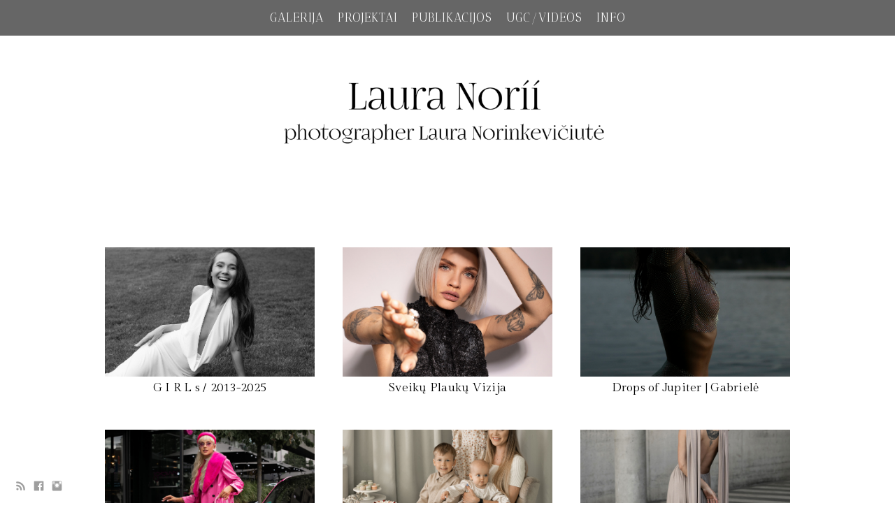

--- FILE ---
content_type: text/html; charset=UTF-8
request_url: https://www.lauranorii.com/photoshoots
body_size: 14548
content:
<!doctype html>
<html lang="en" site-body ng-controller="baseController" prefix="og: http://ogp.me/ns#">
<head>
        <title>Photoshoots</title>
    <base href="/">
    <meta charset="UTF-8">
    <meta http-equiv="X-UA-Compatible" content="IE=edge,chrome=1">
    <meta name="viewport" content="width=device-width, initial-scale=1">

    <link rel="manifest" href="/manifest.webmanifest">

	
    <meta name="keywords" content="lauranorii.com, Photoshoots, fotografė laura kaune, photographer, lithuania, kaunas, photo, fashion, fotosesijos kaunas, vestuviu fotografe">
    <meta name="generator" content="lauranorii.com">
    <meta name="author" content="lauranorii.com">

    <meta itemprop="name" content="Photoshoots">
    <meta itemprop="url" content="https://www.lauranorii.com/photoshoots">

    <link rel="alternate" type="application/rss+xml" title="RSS Photoshoots" href="/extra/rss" />
    <!-- Open Graph data -->
    <meta property="og:title" name="title" content="Photoshoots">

	
    <meta property="og:site_name" content="Laura Noríí">
    <meta property="og:url" content="https://www.lauranorii.com/photoshoots">
    <meta property="og:type" content="website">

            <!--    This part will not change dynamically: except for Gallery image-->

    <meta property="og:image" content="https://dvqlxo2m2q99q.cloudfront.net/000_clients/57399/page/mergvakaris-low-res-64-b719fb.jpg">
    <meta property="og:image:height" content="2048">
    <meta property="og:image:width" content="1366">

    
    <meta property="fb:app_id" content="291101395346738">

    <!-- Twitter Card data -->
    <meta name="twitter:url" content="https://www.lauranorii.com/photoshoots">
    <meta name="twitter:title" content="Photoshoots">

	
	<meta name="twitter:site" content="Laura Noríí">
    <meta name="twitter:creator" content="lauranorii.com">

    <link rel="dns-prefetch" href="https://cdn.portfolioboxdns.com">

    	
	<link rel="icon" href="https://dvqlxo2m2q99q.cloudfront.net/000_clients/57399/file/32x32-57399nXIACy2B.ico" type="image/x-icon" />
    <link rel="shortcut icon" href="https://dvqlxo2m2q99q.cloudfront.net/000_clients/57399/file/32x32-57399nXIACy2B.jpg" type="image/jpeg" />
    <link rel="apple-touch-icon" sizes="57x57" href="https://dvqlxo2m2q99q.cloudfront.net/000_clients/57399/file/57x57-57399nXIACy2B.jpg" type="image/jpeg" />
	<link rel="apple-touch-icon" sizes="114x114" href="https://dvqlxo2m2q99q.cloudfront.net/000_clients/57399/file/114x114-57399nXIACy2B.jpg" type="image/jpeg" />
	<link rel="apple-touch-icon" sizes="72x72" href="https://dvqlxo2m2q99q.cloudfront.net/000_clients/57399/file/72x72-57399nXIACy2B.jpg" type="image/jpeg" />
	<link rel="apple-touch-icon" sizes="144x144" href="https://dvqlxo2m2q99q.cloudfront.net/000_clients/57399/file/144x144-57399nXIACy2B.jpg" type="image/jpeg" />
	<link rel="apple-touch-icon" sizes="60x60" href="https://dvqlxo2m2q99q.cloudfront.net/000_clients/57399/file/60x60-57399nXIACy2B.jpg" type="image/jpeg" />
	<link rel="apple-touch-icon" sizes="120x120" href="https://dvqlxo2m2q99q.cloudfront.net/000_clients/57399/file/120x120-57399nXIACy2B.jpg" type="image/jpeg" />
	<link rel="apple-touch-icon" sizes="76x76" href="https://dvqlxo2m2q99q.cloudfront.net/000_clients/57399/file/76x76-57399nXIACy2B.jpg" type="image/jpeg" />
	<link rel="apple-touch-icon" sizes="152x152" href="https://dvqlxo2m2q99q.cloudfront.net/000_clients/57399/file/152x152-57399nXIACy2B.jpg" type="image/jpeg" />
	<link rel="apple-touch-icon" sizes="196x196" href="https://dvqlxo2m2q99q.cloudfront.net/000_clients/57399/file/196x196-57399nXIACy2B.jpg" type="image/jpeg" />
	<link rel="mask-icon" href="https://dvqlxo2m2q99q.cloudfront.net/000_clients/57399/file/16x16-57399nXIACy2B.svg">
	<link rel="icon" href="https://dvqlxo2m2q99q.cloudfront.net/000_clients/57399/file/196x196-57399nXIACy2B.jpg" type="image/jpeg" />
	<link rel="icon" href="https://dvqlxo2m2q99q.cloudfront.net/000_clients/57399/file/192x192-57399nXIACy2B.jpg" type="image/jpeg" />
	<link rel="icon" href="https://dvqlxo2m2q99q.cloudfront.net/000_clients/57399/file/168x168-57399nXIACy2B.jpg" type="image/jpeg" />
	<link rel="icon" href="https://dvqlxo2m2q99q.cloudfront.net/000_clients/57399/file/96x96-57399nXIACy2B.jpg" type="image/jpeg" />
	<link rel="icon" href="https://dvqlxo2m2q99q.cloudfront.net/000_clients/57399/file/48x48-57399nXIACy2B.jpg" type="image/jpeg" />
	<link rel="icon" href="https://dvqlxo2m2q99q.cloudfront.net/000_clients/57399/file/32x32-57399nXIACy2B.jpg" type="image/jpeg" />
	<link rel="icon" href="https://dvqlxo2m2q99q.cloudfront.net/000_clients/57399/file/16x16-57399nXIACy2B.jpg" type="image/jpeg" />
	<link rel="icon" href="https://dvqlxo2m2q99q.cloudfront.net/000_clients/57399/file/128x128-57399nXIACy2B.jpg" type="image/jpeg" />
	<meta name="application-name" content="Laura Noríí"/>
	<meta name="theme-color" content="#ffffff">
	<meta name="msapplication-config" content="browserconfig.xml" />

	<!-- sourcecss -->
<link rel="stylesheet" href="https://cdn.portfolioboxdns.com/pb3/application/_output/pb.out.front.ver.1764936980995.css" />
<!-- /sourcecss -->

    
            <script>
                var _gaq = _gaq || [];
                _gaq.push(['_setAccount', 'UA-34408243-1']);

                (function() {
                    var ga = document.createElement('script'); ga.type = 'text/javascript'; ga.async = true;
                    ga.src = ('https:' == document.location.protocol ? 'https://ssl' : 'http://www') + '.google-analytics.com/ga.js';
                    var s = document.getElementsByTagName('script')[0]; s.parentNode.insertBefore(ga, s);
                })();
            </script>
            

</head>
<body id="pb3-body" pb-style="siteBody.getStyles()" style="visibility: hidden;" ng-cloak class="{{siteBody.getClasses()}}" data-rightclick="{{site.EnableRightClick}}" data-imgshadow="{{site.ThumbDecorationHasShadow}}" data-imgradius="{{site.ThumbDecorationBorderRadius}}"  data-imgborder="{{site.ThumbDecorationBorderWidth}}">

<img ng-if="site.LogoDoUseFile == 1" ng-src="{{site.LogoFilePath}}" alt="" style="display:none;">

<pb-scrol-to-top></pb-scrol-to-top>

<div class="containerNgView" ng-view autoscroll="true" page-font-helper></div>

<div class="base" ng-cloak>
    <div ng-if="base.popup.show" class="popup">
        <div class="bg" ng-click="base.popup.close()"></div>
        <div class="content basePopup">
            <div ng-include="base.popup.view"></div>
        </div>
    </div>
</div>

<logout-front></logout-front>

<script src="https://cdn.portfolioboxdns.com/pb3/application/_output/3rd.out.front.ver.js"></script>

<!-- sourcejs -->
<script src="https://cdn.portfolioboxdns.com/pb3/application/_output/pb.out.front.ver.1764936980995.js"></script>
<!-- /sourcejs -->


<script>
    var isLoadedFromServer = true;
    var seeLiveMobApp = "";

    if(seeLiveMobApp == true || seeLiveMobApp == 1){
        if(pb.utils.isMobile() == true){
            pbAng.isMobileFront = seeLiveMobApp;
        }
    }
    var serverData = {
        siteJson : {"Guid":"1620FSOctEbUEJh","Id":57399,"Url":"lauranorii.com","IsUnpublished":0,"SecondaryUrl":"laphotto.portfoliobox.net","AccountType":1,"LanguageId":0,"IsSiteLocked":0,"MetaValidationTag":null,"CustomCss":"\/**\/","CustomHeaderBottom":null,"CustomBodyBottom":"","MobileLogoText":"","MobileMenuBoxColor":"#000000","MobileLogoDoUseFile":1,"MobileLogoFileName":"57399D4TdYdHB.png","MobileLogoFileHeight":911,"MobileLogoFileWidth":2889,"MobileLogoFileNameS3Id":0,"MobileLogoFilePath":"https:\/\/dvqlxo2m2q99q.cloudfront.net\/000_clients\/57399\/file\/57399D4TdYdHB.png","MobileLogoFontFamily":"'Century Gothic',CenturyGothic,AppleGothic","MobileLogoFontSize":"17px","MobileLogoFontVariant":null,"MobileLogoFontColor":"#757375","MobileMenuFontFamily":"'Antic Didone', serif","MobileMenuFontSize":"14px","MobileMenuFontVariant":"regular","MobileMenuFontColor":"#ffffff","MobileMenuIconColor":"#ffffff","SiteTitle":"Laura Nor\u00ed\u00ed","SeoKeywords":"fotograf\u0117 laura kaune, photographer, lithuania, kaunas, photo, fashion, fotosesijos kaunas, vestuviu fotografe","SeoDescription":"Photographer Laura Norinkevi\u010di\u016bt\u0117 in Lithuania, Kaunas.","ShowSocialMediaLinks":1,"SocialButtonStyle":1,"SocialButtonColor":"#9e9e9e","SocialShowShareButtons":0,"SocialFacebookShareUrl":"https:\/\/www.facebook.com\/lauranoriiphotography","SocialFacebookUrl":"https:\/\/www.facebook.com\/lauranoriiphotography","SocialTwitterUrl":null,"SocialFlickrUrl":"","SocialLinkedInUrl":null,"SocialGooglePlusUrl":null,"SocialPinterestUrl":null,"SocialInstagramUrl":"https:\/\/www.instagram.com\/lauranorii_studio","SocialBlogUrl":null,"SocialFollowButton":0,"SocialFacebookPicFileName":"57399khdU3Glp.jpg","SocialHideLikeButton":1,"SocialFacebookPicFileNameS3Id":0,"SocialFacebookPicFilePath":"https:\/\/dvqlxo2m2q99q.cloudfront.net\/000_clients\/57399\/file\/57399khdU3Glp.jpg","BgImagePosition":1,"BgUseImage":null,"BgColor":"#ffffff","BgFileName":null,"BgFileWidth":null,"BgFileHeight":null,"BgFileNameS3Id":0,"BgFilePath":null,"BgBoxColor":"#707070","LogoDoUseFile":1,"LogoText":"","LogoFileName":"57399lFzECIjR.png","LogoFileHeight":911,"LogoFileWidth":2889,"LogoFileNameS3Id":0,"LogoFilePath":"https:\/\/dvqlxo2m2q99q.cloudfront.net\/000_clients\/57399\/file\/57399lFzECIjR.png","LogoDisplayHeight":"160px","LogoFontFamily":"'Century Gothic',CenturyGothic,AppleGothic","LogoFontVariant":null,"LogoFontSize":"24px","LogoFontColor":"#2b2b2b","LogoFontSpacing":"5px","LogoFontUpperCase":1,"ActiveMenuFontIsUnderline":0,"ActiveMenuFontIsItalic":0,"ActiveMenuFontIsBold":0,"ActiveMenuFontColor":null,"HoverMenuFontIsUnderline":0,"HoverMenuFontIsItalic":0,"HoverMenuFontIsBold":0,"HoverMenuBackgroundColor":null,"ActiveMenuBackgroundColor":null,"MenuFontFamily":"'Antic Didone', serif","MenuFontVariant":"regular","MenuFontSize":"17px","MenuFontColor":"#ffffff","MenuFontColorHover":"#ffffff","MenuBoxColor":"#000000","MenuBoxBorder":0,"MenuFontSpacing":"4px","MenuFontUpperCase":1,"H1FontFamily":"'Antic Didone', serif","H1FontVariant":"regular","H1FontColor":"#000000","H1FontSize":"21px","H1Spacing":"0px","H1UpperCase":0,"H2FontFamily":"'Antic Didone', serif","H2FontVariant":"regular","H2FontColor":"##000000","H2FontSize":"18px","H2Spacing":"1px","H2UpperCase":1,"H3FontFamily":"'Antic Didone', serif","H3FontVariant":"regular","H3FontColor":"#000000","H3FontSize":"17px","H3Spacing":"1px","H3UpperCase":0,"PFontFamily":"'Habibi', serif","PFontVariant":"regular","PFontColor":"#000000","PFontSize":"14px","PLineHeight":"20px","PLinkColor":"#3b55bd","PLinkColorHover":"#bababa","PSpacing":"1px","PUpperCase":0,"ListFontFamily":"'Gilda Display', serif","ListFontVariant":"regular","ListFontColor":"#000000","ListFontSize":"17px","ListSpacing":"1px","ListUpperCase":0,"ButtonColor":"#ad3103","ButtonHoverColor":"#33c7e8","ButtonTextColor":"#212121","SiteWidth":3,"ImageQuality":1,"DznLayoutGuid":6,"DsnLayoutViewFile":"top02","DsnLayoutTitle":"top02","DsnLayoutType":"wide","DsnMobileLayoutGuid":6,"DsnMobileLayoutViewFile":"mobilemenu06","DsnMobileLayoutTitle":"mobilemenu06","FaviconFileNameS3Id":0,"FaviconFileName":"144x144-57399nXIACy2B.jpg","FaviconFilePath":"https:\/\/dvqlxo2m2q99q.cloudfront.net\/000_clients\/57399\/file\/144x144-57399nXIACy2B.jpg","ThumbDecorationBorderRadius":"0px","ThumbDecorationBorderWidth":"0px","ThumbDecorationBorderColor":null,"ThumbDecorationHasShadow":0,"MobileLogoDisplayHeight":"61px","IsFooterActive":0,"FooterContent":null,"MenuIsInfoBoxActive":0,"MenuInfoBoxText":"<p>\n\t&nbsp;<\/p>\n<div class=\"skype_pnh_menu_container\" id=\"skype_pnh_menu_container\" onmouseout=\"SkypeClick2Call.MenuInjectionHandler.hideMenu(event)\" onmouseover=\"SkypeClick2Call.MenuInjectionHandler.showMenu(this, event)\" style=\"display:none;\">\n\t<div class=\"skype_pnh_menu_click2call\">\n\t\t<a class=\"skype_pnh_menu_click2call_action\" id=\"skype_pnh_menu_click2call_action\">Skambutis<\/a><\/div>\n\t<div class=\"skype_pnh_menu_click2sms\">\n\t\t<a class=\"skype_pnh_menu_click2sms_action\" id=\"skype_pnh_menu_click2sms_action\">Si\u0173sti SMS<\/a><\/div>\n\t<div class=\"skype_pnh_menu_add2skype\">\n\t\t<a class=\"skype_pnh_menu_add2skype_text\" id=\"skype_pnh_menu_add2skype_text\">Prid\u0117ti prie &bdquo;Skype&ldquo;<\/a><\/div>\n\t<div class=\"skype_pnh_menu_toll_info\">\n\t\t<span class=\"skype_pnh_menu_toll_callcredit\">Jums reik\u0117s &bdquo;Skype&ldquo; kredit\u0173<\/span><span class=\"skype_pnh_menu_toll_free\">Nemokamai naudojant &bdquo;Skype&ldquo;<\/span><\/div>\n<\/div>\n<div class=\"skype_pnh_menu_container\" id=\"skype_pnh_menu_container\" o","MenuImageFileName":null,"MenuImageFileNameS3Id":null,"MenuImageFilePath":null,"FontCss":"<link id='sitefonts' href='https:\/\/fonts.googleapis.com\/css?subset=latin,latin-ext,greek,cyrillic&family=Antic+Didone:regular|Gilda+Display:regular|Habibi:regular' rel='stylesheet' type='text\/css'>","ShopSettings":{"Guid":"57399qkpbPYiL","SiteId":57399,"ShopName":"Glitch-MOD","Email":"info@lauranorii.com","ResponseSubject":"Thank you for your order!","ResponseEmail":"Thank you for your order! \nI will let you know about the process.\nHave a nice day :)","ReceiptNote":null,"PaymentMethod":"paypal","InvoiceDueDays":30,"HasStripeUserData":null,"Address":null,"Zip":47163,"City":"Kaunas","CountryCode":"LT","OrgNr":null,"PayPalEmail":"lauranorii@gmail.com","Currency":"EUR","ShippingInfo":"Every order is packed and shipped by registered air mail. \nShipping prices: Lithuania - 0 EUR, \nEurope Union countries - 4 EUR, \nWORLD - 8 EUR.","ReturnPolicy":"If you get wrong item, different size or look - let me know by writing an email info@laphotto.com.","TermsConditions":"I send only high quality pieces. If it s damaged while sending, it is not my responsibility. \nIf it is accurate my fault (e.g. wrong colors, different design you ordered) - contact me privately by email info@laphotto.com","ShippingRegions":[{"Guid":"5739911WflWb7","SiteId":57399,"CountryCode":"WORLD","ShippingCost":8,"created_at":"2016-05-18 12:14:18","updated_at":"2016-05-18 12:14:18"},{"Guid":"57399jXUlacLt","SiteId":57399,"CountryCode":"LT","ShippingCost":0,"created_at":"2014-12-09 21:48:36","updated_at":"2016-01-21 15:42:26"},{"Guid":"57399r2uSa7Vz","SiteId":57399,"CountryCode":"EU","ShippingCost":4,"created_at":"2014-12-09 22:30:18","updated_at":"2016-01-21 15:42:26"}],"TaxRegions":[]},"UserTranslatedText":{"Guid":"57399OPobl7Qn","SiteId":57399,"Message":"Message","YourName":"Your Name","EnterTheLetters":"Enter The Letters","Send":"Send","ThankYou":"Thank You","Refresh":"Refresh","Follow":"Follow","Comment":"Comment","Share":"Share","CommentOnPage":"Comment On Page","ShareTheSite":"Share The Site","ShareThePage":"Share The Page","AddToCart":"Add To Cart","ItemWasAddedToTheCart":"Item Was Added To The Cart","Item":"Item","YourCart":"Your Cart","YourInfo":"Your Info","Quantity":"Quantity","Product":"Product","ItemInCart":"Item In Cart","BillingAddress":"Billing Address","ShippingAddress":"Shipping Address","OrderSummary":"Order Summary","ProceedToPay":"Proceed To Payment","Payment":"Payment","CardPayTitle":"Credit card information","PaypalPayTitle":"This shop uses paypal to process your payment","InvoicePayTitle":"This shop uses invoice to collect your payment","ProceedToPaypal":"Proceed to paypal to pay","ConfirmInvoice":"Confirm and receive invoice","NameOnCard":"Name on card","APrice":"A Price","Options":"Options","SelectYourCountry":"Select Your Country","Remove":"Remove","NetPrice":"Net Price","Vat":"Vat","ShippingCost":"Shipping Cost","TotalPrice":"Total Price","Name":"Name","Address":"Address","Zip":"Zip","City":"City","State":"State","Country":"Country","Email":"Email","Phone":"Phone","ShippingInfo":"Shipping Info","Checkout":"Checkout","Organization":"Organization","DescriptionOrder":"Description","InvoiceDate":"Invoice Date","ReceiptDate":"Receipt Date","AmountDue":"Amount Due","AmountPaid":"Amount Paid","ConfirmAndCheckout":"Confirm And Checkout","Back":"Back","Pay":"Pay","ClickToPay":"Click To Pay","AnErrorHasOccurred":"An Error Has Occurred","PleaseContactUs":"Please Contact Us","Receipt":"Receipt","Print":"Print","Date":"Date","OrderNr":"Order Number","PayedWith":"Paid With","Seller":"Seller","HereIsYourReceipt":"Here Is Your Receipt","AcceptTheTerms":"Accept The Terms","Unsubscribe":"Unsubscribe","ViewThisOnline":"View This Online","Price":"Price","SubTotal":"Sub Total","Tax":"Tax","OrderCompleteMessage":"Please download your receipt.","DownloadReceipt":"Download Receipt","ReturnTo":"Return to site","ItemPurchasedFrom":"items was purchased from","SameAs":"Same As","SoldOut":"SOLD OUT","ThisPageIsLocked":"This page is locked","Invoice":"Invoice","BillTo":"Bill to:","Ref":"Reference no.","DueDate":"Due date","Notes":"Notes:","CookieMessage":"We are using cookies to give you the best experience on our site. By continuing to use this website you are agreeing to the use of cookies.","CompleteOrder":"Thank you for your order!","Prev":"Previous","Next":"Next","Tags":"Tags","Description":"Description","Educations":"Education","Experiences":"Experience","Awards":"Awards","Exhibitions":"Exhibitions","Skills":"Skills","Interests":"Interests","Languages":"Languages","Contacts":"Contacts","Present":"Present","created_at":"2013-06-30 20:34:34","updated_at":"2016-02-02 17:59:38"},"GoogleAnalyticsSnippet":"\n        <script type='text\/javascript''>\n            var _gaq = _gaq || [];\n            _gaq.push(['_setAccount', 'UA-34408243-1']);\n            _gaq.push(['_trackPageview']);\n\n            (function() {\n                var ga = document.createElement('script'); ga.type = 'text\/javascript'; ga.async = true;\n                ga.src = ('https:' == document.location.protocol ? 'https:\/\/ssl' : 'http:\/\/www') + '.google-analytics.com\/ga.js';\n                var s = document.getElementsByTagName('script')[0]; s.parentNode.insertBefore(ga, s);\n            })();\n\n        \n         \n        374217683","GoogleAnalyticsObjects":"{\"objType\":\"_gaq\",\"account\":\"_gaq.push(['_setAccount', 'UA-34408243-1']);\",\"pages\":[\"_gaq.push(['_trackPageview', $locationProvider.path()]);\"]}","EnableRightClick":1,"EnableCookie":0,"EnableRSS":1,"SiteBGThumb":null,"ClubType":null,"ClubMemberAtSiteId":null,"ProfileImageFileName":null,"ProfileImageS3Id":null,"CoverImageFileName":null,"CoverImageS3Id":null,"ProfileImageFilePath":null,"CoverImageFilePath":null,"StandardBgImage":null,"NrOfProLikes":9,"NrOfFreeLikes":0,"NrOfLikes":9,"ClientCountryCode":"LT","HasRequestedSSLCert":3,"CertNextUpdateDate":1731241117,"IsFlickrWizardComplete":null,"FlickrNsId":null,"SignUpAccountType":null,"created_at":1364794912000},
        pageJson : {"Guid":"573991390icgB","PageTitle":"Photoshoots","Uri":"photoshoots","IsStartPage":0,"IsFavorite":0,"IsUnPublished":0,"IsPasswordProtected":0,"SeoDescription":"","BlockContent":"","DescriptionPosition":2,"ListImageMargin":"20px","ListImageSize":3,"BgImage":null,"BgImageHeight":0,"BgImageWidth":0,"BgImagePosition":0,"BgImageS3LocationId":0,"PageBGThumb":null,"AddedToClubId":null,"DznTemplateGuid":35,"DsnTemplateType":"collections","DsnTemplateSubGroup":"thumbs","DsnTemplatePartDirective":null,"DsnTemplateViewFile":"thumbssameratio","DsnTemplateProperties":[{"type":"main-text-prop","position":"contentPanel"},{"type":"main-text-position-prop","position":"displaySettings","settings":{"enablePreStyle":0}},{"type":"collection-prop","position":"contentPanel"},{"type":"image-size-prop","position":"displaySettings"},{"type":"image-margin-prop","position":"displaySettings"}],"DsnTemplateHasPicview":null,"DsnTemplateIsCustom":null,"DsnTemplateCustomTitle":null,"DsnTemplateCustomHtml":"","DsnTemplateCustomCss":"","DsnTemplateCustomJs":"","DznPicviewGuid":10,"DsnPicviewSettings":{"ShowTextPosition":1,"ShowEffect":1,"ShowTiming":1,"ShowPauseTiming":1},"DsnPicviewViewFile":"lightbox","DsnPicViewIsLinkable":0,"Picview":{"Fx":"fade","Timing":10000,"PauseTiming":1,"TextPosition":0,"BgSize":null},"CollectionGuid":"573991390XA3L","Collection":{"Guid":"573991390XA3L"},"CollectionPages":[{"PageGuid":"5739913121tSQp","Uri":"g-i-r-l-s","PageTitle":"G I R L s \/ 2013-2022","created_at":"2013-05-02 20:12:14","updated_at":"2025-07-10 11:35:01","CollectionGuid":"573991390XA3L","Guid":"57399jNuYBJQe","ListTitle":"G I R L s \/ 2013-2025","Idx":0,"ListThumbVideoThumbUrl":null,"ListThumb":{"FileName":"mergvakaris-low-res-64-b719fb.jpg","Height":2048,"Width":1366,"S3LocationId":0}},{"PageGuid":"573990CsS6SWD","Uri":"halloweenwith","PageTitle":"Halloween","created_at":"2022-11-02 17:52:39","updated_at":"2022-11-02 17:58:57","CollectionGuid":"573991390XA3L","Guid":"57399nD878i0L","ListTitle":"Halloween","Idx":10,"ListThumbVideoThumbUrl":null,"ListThumb":{"FileName":"57399al4A3FHG.jpg","Height":2048,"Width":1536,"S3LocationId":0}},{"PageGuid":"5739915155zWqF","Uri":"glitch-mod-funfair","PageTitle":"Glitch-MOD \u25b2 FunFair","created_at":"2015-06-05 14:37:10","updated_at":"2016-01-21 15:42:50","CollectionGuid":"573991390XA3L","Guid":"57399vm1GOptc","ListTitle":"Glitch-MOD \u25b2 FunFair","Idx":55,"ListThumbVideoThumbUrl":null,"ListThumb":{"FileName":"5739915155Te1p.jpg","Height":1200,"Width":850,"S3LocationId":0}},{"PageGuid":"5739915166b639","Uri":"b-o-y-s","PageTitle":"B O Y s","created_at":"2015-06-16 11:57:39","updated_at":"2019-11-02 17:47:55","CollectionGuid":"573991390XA3L","Guid":"57399b5oSXdGi","ListTitle":"B O Y s \/ 2013 - 2019","Idx":46,"ListThumbVideoThumbUrl":null,"ListThumb":{"FileName":"57399ZCPKdutX.jpg","Height":1156,"Width":1365,"S3LocationId":0}},{"PageGuid":"5739918KzCkWZ","Uri":"joannarea","PageTitle":"Joanna Rea \/ music video","created_at":"2022-09-27 20:04:59","updated_at":"2022-09-27 20:22:45","CollectionGuid":"573991390XA3L","Guid":"57399yYTGuLBS","ListTitle":"Joanna Rea \/ music video","Idx":11,"ListThumbVideoThumbUrl":null,"ListThumb":{"FileName":"57399LADmALEd.jpg","Height":880,"Width":1365,"S3LocationId":0}},{"PageGuid":"573994AYzJm6l","Uri":"laurag","PageTitle":"New collection by Laura Grau\u017eelyt\u0117","created_at":"2020-12-08 12:39:51","updated_at":"2020-12-08 12:45:59","CollectionGuid":"573991390XA3L","Guid":"57399p10CpAfG","ListTitle":"New collection by Laura Grau\u017eelyt\u0117","Idx":25,"ListThumbVideoThumbUrl":null,"ListThumb":{"FileName":"57399uG7Z2ypL.jpg","Height":1128,"Width":1432,"S3LocationId":0}},{"PageGuid":"573995BVFl0SS","Uri":"bookcover","PageTitle":"Wavy Kitchen | book cover photoshoot","created_at":"2021-11-27 20:11:19","updated_at":"2021-11-27 20:18:51","CollectionGuid":"573991390XA3L","Guid":"57399wZZaiuiq","ListTitle":"Wavy Kitchen \/\/ book cover photoshoot","Idx":18,"ListThumbVideoThumbUrl":null,"ListThumb":{"FileName":"57399ti7RlFUL.jpg","Height":1288,"Width":1365,"S3LocationId":0}},{"PageGuid":"573996fFIv2C6","Uri":"gabija","PageTitle":"Gabija","created_at":"2016-09-03 12:51:39","updated_at":"2017-06-14 20:58:29","CollectionGuid":"573991390XA3L","Guid":"57399PuJPrVhd","ListTitle":"Gabija","Idx":51,"ListThumbVideoThumbUrl":null,"ListThumb":{"FileName":"57399FvqAeZnA.jpg","Height":2000,"Width":1334,"S3LocationId":0}},{"PageGuid":"573997Hdfw4w6","Uri":"toyoursoulwear","PageTitle":"To Your Soul WEAR","created_at":"2023-07-10 17:09:39","updated_at":"2023-07-10 17:22:48","CollectionGuid":"573991390XA3L","Guid":"57399FI464ahG","ListTitle":"To Your Soul WEAR","Idx":5,"ListThumbVideoThumbUrl":null,"ListThumb":{"FileName":"photoshoot-2-low-res-20-8f67e6.jpg","Height":2048,"Width":1536,"S3LocationId":0}},{"PageGuid":"573998iE3GSZc","Uri":"gintarvilt","PageTitle":"Gintar\u0117 & Vilt\u0117","created_at":"2022-07-14 09:30:22","updated_at":"2022-07-14 09:33:07","CollectionGuid":"573991390XA3L","Guid":"57399nYEgKu8Q","ListTitle":"Gintar\u0117 & Vilt\u0117","Idx":12,"ListThumbVideoThumbUrl":null,"ListThumb":{"FileName":"57399HByOAm7y.jpg","Height":956,"Width":1536,"S3LocationId":0}},{"PageGuid":"573998kWzACvy","Uri":"rita","PageTitle":"Rita","created_at":"2019-02-14 19:06:54","updated_at":"2019-02-14 19:10:03","CollectionGuid":"573991390XA3L","Guid":"57399QxpDRq7k","ListTitle":"Rita","Idx":41,"ListThumbVideoThumbUrl":null,"ListThumb":{"FileName":"573998aU7OOFF.jpg","Height":900,"Width":1365,"S3LocationId":0}},{"PageGuid":"573998UTqEWUU","Uri":"onelove","PageTitle":"ONE LOVE","created_at":"2019-12-13 20:40:24","updated_at":"2019-12-13 20:45:21","CollectionGuid":"573991390XA3L","Guid":"57399X5CXB54o","ListTitle":"ONE LOVE","Idx":32,"ListThumbVideoThumbUrl":null,"ListThumb":{"FileName":"57399oe1by7An.jpg","Height":1365,"Width":2048,"S3LocationId":0}},{"PageGuid":"573999cElg1AC","Uri":"jupiter","PageTitle":"Drops of Jupiter | Gabriel\u0117","created_at":"2024-01-15 19:40:53","updated_at":"2024-01-15 19:45:04","CollectionGuid":"573991390XA3L","Guid":"57399KWUYnNpL","ListTitle":"Drops of Jupiter | Gabriel\u0117","Idx":2,"ListThumbVideoThumbUrl":null,"ListThumb":{"FileName":"gabriel-low-res-62-b84132.jpg","Height":2048,"Width":1365,"S3LocationId":0}},{"PageGuid":"573999FORjpAA","Uri":"family","PageTitle":"Happy Family \/\/ autumn","created_at":"2019-11-03 21:12:31","updated_at":"2019-11-03 21:26:31","CollectionGuid":"573991390XA3L","Guid":"57399YmAB9yby","ListTitle":"Happy Family \/\/ autumn","Idx":34,"ListThumbVideoThumbUrl":null,"ListThumb":{"FileName":"57399LWrZkvFg.jpg","Height":1365,"Width":2048,"S3LocationId":0}},{"PageGuid":"57399ApcJ34pp","Uri":"kartu","PageTitle":"&quot;kARTu&quot; spring collection with Just\u0117 Starinskait\u0117","created_at":"2016-03-08 17:59:28","updated_at":"2017-06-14 20:54:29","CollectionGuid":"573991390XA3L","Guid":"57399fG8jBuoW","ListTitle":"&quot;kARTu&quot; spring collection with Just\u0117 Starinskait\u0117","Idx":53,"ListThumbVideoThumbUrl":null,"ListThumb":{"FileName":"57399r0LOrjB6.jpg","Height":3574,"Width":5362,"S3LocationId":0}},{"PageGuid":"57399B4KEWo34","Uri":"california","PageTitle":"Viktorija \u0160aulyt\u0117 \/\/ California","created_at":"2019-02-21 10:38:38","updated_at":"2019-04-19 18:58:06","CollectionGuid":"573991390XA3L","Guid":"573998texCeno","ListTitle":"Viktorija \u0160aulyt\u0117 \/\/ California","Idx":40,"ListThumbVideoThumbUrl":null,"ListThumb":{"FileName":"57399HnnZ7xNc.jpg","Height":2048,"Width":1365,"S3LocationId":0}},{"PageGuid":"57399BAC6oFwB","Uri":"neon","PageTitle":"Viktorija \u0160aulyt\u0117 \/\/ NEON","created_at":"2020-01-07 21:44:36","updated_at":"2020-01-07 21:51:24","CollectionGuid":"573991390XA3L","Guid":"57399lA2FM78Z","ListTitle":"Viktorija \u0160aulyt\u0117 \/\/ NEON","Idx":31,"ListThumbVideoThumbUrl":null,"ListThumb":{"FileName":"57399K38inLGL.jpg","Height":1197,"Width":1727,"S3LocationId":0}},{"PageGuid":"57399BotFijZB","Uri":"eclectic","PageTitle":"Eclectic Handmade Jewelry","created_at":"2017-07-06 17:49:37","updated_at":"2017-07-06 17:55:37","CollectionGuid":"573991390XA3L","Guid":"57399WMkEncp5","ListTitle":"Eclectic Handmade Jewelry","Idx":48,"ListThumbVideoThumbUrl":null,"ListThumb":{"FileName":"57399i8M0gQuf.jpg","Height":2000,"Width":1333,"S3LocationId":0}},{"PageGuid":"57399bvktXqBN","Uri":"gabijav4","PageTitle":"Gabija v.4","created_at":"2019-06-25 12:46:22","updated_at":"2022-08-06 15:12:24","CollectionGuid":"573991390XA3L","Guid":"57399UflKDUwa","ListTitle":"Gabija v.4","Idx":36,"ListThumbVideoThumbUrl":null,"ListThumb":{"FileName":"57399QgzKAA0E.jpg","Height":1441,"Width":2048,"S3LocationId":0}},{"PageGuid":"57399bzDKpzYE","Uri":"sveikplaukvizija","PageTitle":"Sveik\u0173 Plauk\u0173 Vizija","created_at":"2024-07-25 17:19:10","updated_at":"2025-02-26 17:26:42","CollectionGuid":"573991390XA3L","Guid":"57399Aa9jKrL8","ListTitle":"Sveik\u0173 Plauk\u0173 Vizija","Idx":1,"ListThumbVideoThumbUrl":null,"ListThumb":{"FileName":"spv-goyainsta-9266bf.jpg","Height":2048,"Width":1638,"S3LocationId":0}},{"PageGuid":"57399CTjCcRXX","Uri":"couture","PageTitle":"Christeta Couture in St. Tropez","created_at":"2022-08-24 14:45:28","updated_at":"2022-09-05 12:09:24","CollectionGuid":"573991390XA3L","Guid":"57399gxu3tI5O","ListTitle":"Christeta Couture in St. Tropez","Idx":8,"ListThumbVideoThumbUrl":null,"ListThumb":{"FileName":"57399jgpjVHJ8.jpg","Height":2048,"Width":1536,"S3LocationId":0}},{"PageGuid":"57399CXPZ6YND","Uri":"sodudainos","PageTitle":"Sod\u0173 dainos","created_at":"2021-11-06 14:18:02","updated_at":"2021-11-06 14:24:08","CollectionGuid":"573991390XA3L","Guid":"573999ZRuC9fX","ListTitle":"Sod\u0173 dainos","Idx":19,"ListThumbVideoThumbUrl":null,"ListThumb":{"FileName":"57399tbO2yTtj.jpg","Height":1365,"Width":2048,"S3LocationId":0}},{"PageGuid":"57399DfffUpWo","Uri":"christmaslg","PageTitle":"Christmas by Laura Grau\u017eelyt\u0117 ","created_at":"2020-12-08 13:09:23","updated_at":"2020-12-08 13:20:35","CollectionGuid":"573991390XA3L","Guid":"5739976PcuHLq","ListTitle":"Christmas by Laura Grau\u017eelyt\u0117 ","Idx":23,"ListThumbVideoThumbUrl":null,"ListThumb":{"FileName":"57399CgSVzgAj.jpg","Height":1365,"Width":2048,"S3LocationId":0}},{"PageGuid":"57399Dra0gjKC","Uri":"babyshower","PageTitle":"Baby Shower","created_at":"2019-06-25 12:51:12","updated_at":"2019-06-25 13:06:15","CollectionGuid":"573991390XA3L","Guid":"57399XlP1YuGi","ListTitle":"Baby Shower","Idx":38,"ListThumbVideoThumbUrl":null,"ListThumb":{"FileName":"57399upeUTvyu.jpg","Height":2048,"Width":1365,"S3LocationId":0}},{"PageGuid":"57399dvBIjTin","Uri":"zemyna","PageTitle":"\u017demyna","created_at":"2022-07-19 21:17:18","updated_at":"2022-07-19 21:26:11","CollectionGuid":"573991390XA3L","Guid":"573998rH33bw3","ListTitle":"\u017demyna","Idx":13,"ListThumbVideoThumbUrl":null,"ListThumb":{"FileName":"57399pVijPpXp.jpg","Height":1176,"Width":1365,"S3LocationId":0}},{"PageGuid":"57399dYdpa5ub","Uri":"moxykaunas","PageTitle":"MOXY","created_at":"2022-02-06 21:05:48","updated_at":"2022-02-06 21:37:58","CollectionGuid":"573991390XA3L","Guid":"57399Yr6WKMki","ListTitle":"MOXY","Idx":15,"ListThumbVideoThumbUrl":null,"ListThumb":{"FileName":"57399M2NixKz0.jpg","Height":2048,"Width":1365,"S3LocationId":0}},{"PageGuid":"57399E0XsTctW","Uri":"colors","PageTitle":"Viktorija \u0160aulyt\u0117 \/\/ colors","created_at":"2023-05-16 13:23:49","updated_at":"2023-05-16 13:29:18","CollectionGuid":"573991390XA3L","Guid":"57399MIq1Bi7t","ListTitle":"Viktorija \u0160aulyt\u0117 \/\/ colors","Idx":7,"ListThumbVideoThumbUrl":null,"ListThumb":{"FileName":"violetin-5-aa9069.jpg","Height":2048,"Width":1536,"S3LocationId":0}},{"PageGuid":"57399E6nsVS10","Uri":"mukai","PageTitle":"&quot;MUKAI&quot; swimwear","created_at":"2017-04-18 11:47:53","updated_at":"2017-06-05 19:05:28","CollectionGuid":"573991390XA3L","Guid":"57399JgcsZvrE","ListTitle":"\"MUKAI\" swimwear","Idx":49,"ListThumbVideoThumbUrl":null,"ListThumb":{"FileName":"57399nfbASl9Q.jpg","Height":2000,"Width":1333,"S3LocationId":0}},{"PageGuid":"57399eGhYZQDo","Uri":"mood","PageTitle":"Viktorija \u0160aulyt\u0117 \/\/ m o o d s","created_at":"2021-07-09 18:54:28","updated_at":"2021-09-21 11:38:54","CollectionGuid":"573991390XA3L","Guid":"57399kKJLhi1w","ListTitle":"Viktorija \u0160aulyt\u0117 \/\/ m o o d s","Idx":22,"ListThumbVideoThumbUrl":null,"ListThumb":{"FileName":"57399En50WsLh.jpg","Height":852,"Width":1365,"S3LocationId":0}},{"PageGuid":"57399FUg0ocnd","Uri":"moxy","PageTitle":"Viktorija \u0160aulyt\u0117 | Moxy Hotel","created_at":"2020-10-11 18:37:31","updated_at":"2021-02-13 12:46:52","CollectionGuid":"573991390XA3L","Guid":"57399NlBkC1OV","ListTitle":"Viktorija \u0160aulyt\u0117 \/\/ Moxy Hotel","Idx":26,"ListThumbVideoThumbUrl":null,"ListThumb":{"FileName":"57399JDPWoqIL.jpg","Height":2048,"Width":1365,"S3LocationId":0}},{"PageGuid":"57399j6hvh4O2","Uri":"madmoneyv2","PageTitle":"Mad Money","created_at":"2020-04-14 16:15:27","updated_at":"2021-05-16 18:33:49","CollectionGuid":"573991390XA3L","Guid":"57399i4eciLLa","ListTitle":"Mad Money","Idx":29,"ListThumbVideoThumbUrl":null,"ListThumb":{"FileName":"5739932xDKz2m.jpg","Height":1320,"Width":1536,"S3LocationId":0}},{"PageGuid":"57399jNdmV0tj","Uri":"golf","PageTitle":"R\u016bta El\u017ebieta Mazurevi\u010di\u016bt\u0117 \/\/ Sostini\u0173 Golfo Klubas","created_at":"2019-07-26 11:36:45","updated_at":"2019-07-26 11:43:16","CollectionGuid":"573991390XA3L","Guid":"57399iWOkYfkm","ListTitle":"R\u016bta El\u017ebieta Mazurevi\u010di\u016bt\u0117 \/\/ Sostini\u0173 Golfo Klubas","Idx":35,"ListThumbVideoThumbUrl":null,"ListThumb":{"FileName":"57399oziBOaGR.jpg","Height":1365,"Width":2048,"S3LocationId":0}},{"PageGuid":"57399KOqgxBmm","Uri":"albinapetras","PageTitle":"Albina & Petras","created_at":"2019-06-11 21:47:28","updated_at":"2019-06-11 21:56:56","CollectionGuid":"573991390XA3L","Guid":"57399HmawTyvD","ListTitle":"Albina & Petras","Idx":39,"ListThumbVideoThumbUrl":null,"ListThumb":{"FileName":"57399ygEwSL3g.jpg","Height":1365,"Width":2048,"S3LocationId":0}},{"PageGuid":"57399llSt8eoS","Uri":"fam","PageTitle":"Family portraits","created_at":"2021-08-01 09:57:38","updated_at":"2021-08-01 10:04:46","CollectionGuid":"573991390XA3L","Guid":"573993IvBTJKy","ListTitle":"Family portraits","Idx":21,"ListThumbVideoThumbUrl":null,"ListThumb":{"FileName":"57399MYqLvgiO.jpg","Height":1365,"Width":2048,"S3LocationId":0}},{"PageGuid":"57399mhWbbKXf","Uri":"vizija","PageTitle":"Viktorija \u0160aulyt\u0117 \/\/ &quot;Vizija&quot; optika","created_at":"2019-06-11 21:59:11","updated_at":"2019-06-11 22:10:27","CollectionGuid":"573991390XA3L","Guid":"57399Xmz8PoZt","ListTitle":"Viktorija \u0160aulyt\u0117 \/\/ &quot;Vizija&quot; optika","Idx":37,"ListThumbVideoThumbUrl":null,"ListThumb":{"FileName":"573999NFS5e2J.jpg","Height":1156,"Width":1366,"S3LocationId":0}},{"PageGuid":"57399mjXCoOue","Uri":"ugneaugustas","PageTitle":"Ugn\u0117 & Augustas ","created_at":"2022-04-03 21:10:08","updated_at":"2025-02-25 11:51:55","CollectionGuid":"573991390XA3L","Guid":"57399D7AUioyi","ListTitle":"Ugn\u0117 & Augustas ","Idx":14,"ListThumbVideoThumbUrl":null,"ListThumb":{"FileName":"57399VJLPn4SQ.jpg","Height":2032,"Width":2874,"S3LocationId":0}},{"PageGuid":"57399myzx02TD","Uri":"intense","PageTitle":"(in)tense","created_at":"2020-06-04 17:48:31","updated_at":"2020-06-04 17:53:51","CollectionGuid":"573991390XA3L","Guid":"5739963SF1wBh","ListTitle":"(in)tense","Idx":27,"ListThumbVideoThumbUrl":null,"ListThumb":{"FileName":"573999SeJuNVI.jpg","Height":2048,"Width":1365,"S3LocationId":0}},{"PageGuid":"57399P2BRpHAY","Uri":"nofilter","PageTitle":"#nofilter by Unison Lab","created_at":"2018-07-19 15:34:05","updated_at":"2018-07-29 10:49:39","CollectionGuid":"573991390XA3L","Guid":"57399rEO9SacQ","ListTitle":"#nofilter by Unison Lab","Idx":44,"ListThumbVideoThumbUrl":null,"ListThumb":{"FileName":"57399meLXLRuG.jpg","Height":1248,"Width":1365,"S3LocationId":0}},{"PageGuid":"57399ql4avpOe","Uri":"barbie","PageTitle":"BARBIE","created_at":"2023-07-18 20:26:51","updated_at":"2023-07-18 20:32:17","CollectionGuid":"573991390XA3L","Guid":"57399raCTJLiC","ListTitle":"BARBIE","Idx":3,"ListThumbVideoThumbUrl":null,"ListThumb":{"FileName":"e76a7099-ada838.jpg","Height":971,"Width":1365,"S3LocationId":0}},{"PageGuid":"57399QYDyWTZq","Uri":"gabijav3","PageTitle":"Gabija v.3","created_at":"2018-09-26 11:51:12","updated_at":"2018-09-26 11:53:08","CollectionGuid":"573991390XA3L","Guid":"57399zFNBVYgs","ListTitle":"Gabija v.3","Idx":43,"ListThumbVideoThumbUrl":null,"ListThumb":{"FileName":"573998gD2dIN8.jpg","Height":1320,"Width":1365,"S3LocationId":0}},{"PageGuid":"57399QzzqWiXR","Uri":"tutis","PageTitle":"TUTIS","created_at":"2022-02-06 21:20:10","updated_at":"2022-02-06 21:28:44","CollectionGuid":"573991390XA3L","Guid":"57399e3zyZNzC","ListTitle":"TUTIS","Idx":16,"ListThumbVideoThumbUrl":null,"ListThumb":{"FileName":"57399fLE1BPY2.jpg","Height":2048,"Width":1365,"S3LocationId":0}},{"PageGuid":"57399Rcxzjlwy","Uri":"west","PageTitle":"Wild Wild West \/\/ DEK\u016a","created_at":"2020-02-04 20:28:04","updated_at":"2020-02-21 18:04:01","CollectionGuid":"573991390XA3L","Guid":"57399qpjoPcqY","ListTitle":"Wild Wild West \/\/ DEK\u016a","Idx":28,"ListThumbVideoThumbUrl":null,"ListThumb":{"FileName":"573995EXvwe0a.jpg","Height":1365,"Width":2048,"S3LocationId":0}},{"PageGuid":"57399S0j6CyB7","Uri":"poetryofspring","PageTitle":"poetry of spring ","created_at":"2023-05-29 16:00:27","updated_at":"2023-05-29 16:05:26","CollectionGuid":"573991390XA3L","Guid":"57399LhyMmzUH","ListTitle":"poetry of spring ","Idx":6,"ListThumbVideoThumbUrl":null,"ListThumb":{"FileName":"e76a3534-1a263c.jpg","Height":1132,"Width":1536,"S3LocationId":0}},{"PageGuid":"57399sjWrdRgL","Uri":"inidevytautas","PageTitle":"Inid\u0117 Jasnauskait\u0117 | Vytautas Mineral SPA","created_at":"2022-12-28 20:32:57","updated_at":"2022-12-28 20:39:05","CollectionGuid":"573991390XA3L","Guid":"57399Kmponl8R","ListTitle":"Inid\u0117 Jasnauskait\u0117 | Vytautas Mineral SPA","Idx":9,"ListThumbVideoThumbUrl":null,"ListThumb":{"FileName":"57399NByTBxED.jpg","Height":1366,"Width":2048,"S3LocationId":0}},{"PageGuid":"57399T2ngAtVG","Uri":"skinija","PageTitle":"SKINIJA","created_at":"2023-07-10 17:00:02","updated_at":"2023-07-10 17:05:48","CollectionGuid":"573991390XA3L","Guid":"57399eAOvFt1D","ListTitle":"SKINIJA","Idx":4,"ListThumbVideoThumbUrl":null,"ListThumb":{"FileName":"gerda-skinija-low-res-1-dc85c8.jpg","Height":2048,"Width":1365,"S3LocationId":0}},{"PageGuid":"57399u6bvybJi","Uri":"gabijav5","PageTitle":"Gabija v.5","created_at":"2020-01-31 12:30:46","updated_at":"2020-01-31 12:38:04","CollectionGuid":"573991390XA3L","Guid":"57399JYpehtaZ","ListTitle":"Gabija v.5","Idx":30,"ListThumbVideoThumbUrl":null,"ListThumb":{"FileName":"57399vGNqi7he.jpg","Height":1365,"Width":2048,"S3LocationId":0}},{"PageGuid":"57399VaRFfPXC","Uri":"bday","PageTitle":"Designer Laura Grau\u017eelyt\u0117 | birthday photoshoot","created_at":"2021-11-27 20:40:48","updated_at":"2021-11-28 12:40:47","CollectionGuid":"573991390XA3L","Guid":"57399nJv61Yqy","ListTitle":"Designer Laura Grau\u017eelyt\u0117 \/\/ birthday photoshoot","Idx":17,"ListThumbVideoThumbUrl":null,"ListThumb":{"FileName":"57399v1vwjZln.jpg","Height":916,"Width":1567,"S3LocationId":0}},{"PageGuid":"57399w9Gap2yE","Uri":"jewelry","PageTitle":"Jewelry by Rasa Vil\u010dinskait\u0117","created_at":"2016-05-03 20:11:52","updated_at":"2017-06-14 20:54:59","CollectionGuid":"573991390XA3L","Guid":"573991RKmxu17","ListTitle":"Jewelry by Rasa Vil\u010dinskait\u0117","Idx":52,"ListThumbVideoThumbUrl":null,"ListThumb":{"FileName":"57399plx2B4TA.jpg","Height":1500,"Width":1000,"S3LocationId":0}},{"PageGuid":"57399wMRBPUAd","Uri":"teamphotoshoot","PageTitle":"Team photoshoot","created_at":"2021-09-21 11:35:27","updated_at":"2021-09-21 11:54:51","CollectionGuid":"573991390XA3L","Guid":"57399GwXWpb4Y","ListTitle":"Team photoshoot","Idx":20,"ListThumbVideoThumbUrl":null,"ListThumb":{"FileName":"573998zOXjAmQ.jpg","Height":2048,"Width":1365,"S3LocationId":0}},{"PageGuid":"57399wRhV4wAU","Uri":"gabija2","PageTitle":"Gabija v.2","created_at":"2018-04-17 11:11:51","updated_at":"2018-07-01 20:15:22","CollectionGuid":"573991390XA3L","Guid":"57399jQoKbqpy","ListTitle":"Gabija v.2","Idx":45,"ListThumbVideoThumbUrl":null,"ListThumb":{"FileName":"573993xHOW725.jpg","Height":1132,"Width":1365,"S3LocationId":0}},{"PageGuid":"57399xaISf9gS","Uri":"cremiu","PageTitle":"Viktorija \u0160aulyt\u0117 \/\/ Cremiu Cake Store","created_at":"2019-12-21 00:02:31","updated_at":"2019-12-21 00:06:45","CollectionGuid":"573991390XA3L","Guid":"57399zl9YdSFc","ListTitle":"Viktorija \u0160aulyt\u0117 \/\/ Cremiu Cake Store","Idx":33,"ListThumbVideoThumbUrl":null,"ListThumb":{"FileName":"57399Npa8kOw4.jpg","Height":1365,"Width":2048,"S3LocationId":0}},{"PageGuid":"57399Xg2Q4Z6F","Uri":"christmasvs","PageTitle":"Christmas with Viktorija \u0160aulyt\u0117","created_at":"2020-12-08 12:50:56","updated_at":"2020-12-08 12:54:23","CollectionGuid":"573991390XA3L","Guid":"57399JhT6c6hL","ListTitle":"Viktorija \u0160aulyt\u0117 \/\/ Christmas","Idx":24,"ListThumbVideoThumbUrl":null,"ListThumb":{"FileName":"57399o8KFNp6S.jpg","Height":1036,"Width":1365,"S3LocationId":0}},{"PageGuid":"57399Z1A1Oxhh","Uri":"viktorija","PageTitle":"Viktorija \u0160aulyt\u0117","created_at":"2018-10-19 15:29:31","updated_at":"2019-02-21 10:36:36","CollectionGuid":"573991390XA3L","Guid":"57399RI3xLQhI","ListTitle":"Viktorija \u0160aulyt\u0117","Idx":42,"ListThumbVideoThumbUrl":null,"ListThumb":{"FileName":"57399B2CdePNw.jpg","Height":928,"Width":1365,"S3LocationId":0}},{"PageGuid":"57399zIggoVqi","Uri":"laurenmccowan","PageTitle":"Editorial hair styles by Lauren McCowan","created_at":"2017-12-06 12:24:54","updated_at":"2017-12-06 12:36:19","CollectionGuid":"573991390XA3L","Guid":"57399rd6SwkMF","ListTitle":"Editorial hair styles by Lauren McCowan","Idx":47,"ListThumbVideoThumbUrl":null,"ListThumb":{"FileName":"57399MDmCmgLm.jpg","Height":2000,"Width":1333,"S3LocationId":0}}],"Slideshow":{"Fx":null,"Timing":10000,"PauseTiming":0,"TextPosition":0,"BgSize":null},"AddedToExpo":0,"FontCss":"","CreatedAt":"2013-04-01 07:42:29"},
        menuJson : [{"Guid":"57399AqampZad","SiteId":57399,"PageGuid":"57399InPCjVfU","Title":"GALERIJA","Url":"\/gallery","Target":"_self","ListOrder":0,"ParentGuid":null,"created_at":"2016-11-23 12:32:00","updated_at":"2025-06-30 18:35:58","Children":[]},{"Guid":"57399HIvNphNi","SiteId":57399,"PageGuid":"5739915138rbJP","Title":"ProjeKTAI","Url":"\/projects","Target":"_self","ListOrder":1,"ParentGuid":null,"created_at":"2016-08-24 21:54:04","updated_at":"2025-06-30 18:35:58","Children":[]},{"Guid":"57399BIxsaVtb","SiteId":57399,"PageGuid":"573991514ruFt","Title":"PubliKACIJOS","Url":"\/publications","Target":"_self","ListOrder":2,"ParentGuid":null,"created_at":"2016-11-28 23:03:49","updated_at":"2025-06-30 18:35:58","Children":[]},{"Guid":"57399tTTNzIg8","SiteId":57399,"PageGuid":"57399qJMC7NOq","Title":"UGC\/videos","Url":"\/ugc","Target":"_self","ListOrder":3,"ParentGuid":null,"created_at":"2025-10-30 16:42:17","updated_at":"2025-11-27 09:41:23","Children":[]},{"Guid":"5739915151gtLZ","SiteId":57399,"PageGuid":"5739915151NaeZ","Title":"Info","Url":"info","Target":"_self","ListOrder":4,"ParentGuid":null,"created_at":"2015-06-01 21:50:33","updated_at":"2025-11-27 09:41:23","Children":[]}],
        timestamp: 1764232883,
        resourceVer: 379,
        frontDictionaryJson: {"common":{"text404":"The page you are looking for does not exist!","noStartPage":"You don't have a start page","noStartPageText1":"Use any page as your start page or create a new page.","noStartPageText2":"How do I use an an existing page as my start page?","noStartPageText3":"- Click on PAGES (In the admin panel to the right)","noStartPageText4":"- Click on the page you want to have as your start page.","noStartPageText5":"- Toggle the Start page switch.","noStartPage2":"This website doesn't have any start page","loginAt":"Login at","toManage":"to manage the website.","toAddContent":"to add content.","noContent1":"Create your first page","noContent11":"Create your first page","noContent111":"Click on New Page","noContent2":"Click on <span>new page<\/span> to add your content to galleries, blogs, e-commerce and much more","noContent":"This website doesn't have any content","onlinePortfolioWebsite":"Online portfolio website","addToCartMessage":"The item has been added to your cart","iaccepthe":"I accept the","termsandconditions":"terms & conditions","andthe":"and the","returnpolicy":"return policy","admin":"Admin","back":"Back","edit":"Edit","appreciate":"Appreciate","portfolioboxLikes":"Portfoliobox Likes","like":"Like","youCanOnlyLikeOnce":"You can only like once","search":"Search","blog":"Blog","allow":"Allow","allowNecessary":"Allow Necessary","leaveWebsite":"Leave Website"},"monthName":{"january":"January","february":"February","march":"March","april":"April","may":"May","june":"June","july":"July","august":"August","september":"September","october":"October","november":"November","december":"December"}}    };

    var allowinfscroll = "false";
    allowinfscroll = (allowinfscroll == undefined) ? true : (allowinfscroll == 'true') ? true : false;

    var isAdmin = false;
    var addScroll = false;
    var expTimer = false;

    $('body').css({
        visibility: 'visible'
    });

    pb.initializer.start(serverData,isAdmin,function(){
        pbAng.App.start();
    });

    //add for custom JS
    var tempObj = {};
</script>

<script>
    window.pb_analytic = {
        ver: 3,
        s_id: (pb && pb.data && pb.data.site) ? pb.data.site.Id : 0,
        h_s_id: "c4466914e63ad1adc419fd4ed45f8b46",
    }
</script>
<script defer src="https://cdn.portfolioboxdns.com/0000_static/app/analytics.min.js"></script>


<!--<script type="text/javascript" src="https://maps.google.com/maps/api/js?sensor=true"></script>-->


                    <script type="application/ld+json">
                    {
                        "@context": "https://schema.org/",
                        "@type": "WebSite",
                        "url": "https://www.lauranorii.com/photoshoots",
                        "name": "Laura Noríí",
                        "author": {
                            "@type": "Person",
                            "name": "Laura Norinkevičiūtė"
                        },
                        "description": "Photographer Laura Norinkevičiūtė in Lithuania, Kaunas.",
                        "publisher": "Laura Noríí"
                    }
                    </script>
                
                        <script type="application/ld+json">
                        {
                            "@context": "https://schema.org/",
                            "@type": "CreativeWork",
                            "url": "https://www.lauranorii.com/photoshoots",
                        "image":[
                                {
                                    "@type": "ImageObject",
                                    "image": "https://dvqlxo2m2q99q.cloudfront.net/000_clients/57399/page/mergvakaris-low-res-64-b719fb.jpg",
                                    "contentUrl": "https://dvqlxo2m2q99q.cloudfront.net/000_clients/57399/page/mergvakaris-low-res-64-b719fb.jpg",
                                    "description": "G I R L s / 2013-2022",
                                    "name": "Photoshoots",
                                    "height": "2048",
                                    "width": "1366"
                                }
                                ,
                                {
                                    "@type": "ImageObject",
                                    "image": "https://dvqlxo2m2q99q.cloudfront.net/000_clients/57399/page/57399al4A3FHG.jpg",
                                    "contentUrl": "https://dvqlxo2m2q99q.cloudfront.net/000_clients/57399/page/57399al4A3FHG.jpg",
                                    "description": "Halloween",
                                    "name": "Photoshoots",
                                    "height": "2048",
                                    "width": "1536"
                                }
                                ,
                                {
                                    "@type": "ImageObject",
                                    "image": "https://dvqlxo2m2q99q.cloudfront.net/000_clients/57399/page/5739915155Te1p.jpg",
                                    "contentUrl": "https://dvqlxo2m2q99q.cloudfront.net/000_clients/57399/page/5739915155Te1p.jpg",
                                    "description": "Glitch-MOD ▲ FunFair",
                                    "name": "Photoshoots",
                                    "height": "1200",
                                    "width": "850"
                                }
                                ,
                                {
                                    "@type": "ImageObject",
                                    "image": "https://dvqlxo2m2q99q.cloudfront.net/000_clients/57399/page/57399ZCPKdutX.jpg",
                                    "contentUrl": "https://dvqlxo2m2q99q.cloudfront.net/000_clients/57399/page/57399ZCPKdutX.jpg",
                                    "description": "B O Y s",
                                    "name": "Photoshoots",
                                    "height": "1156",
                                    "width": "1365"
                                }
                                ,
                                {
                                    "@type": "ImageObject",
                                    "image": "https://dvqlxo2m2q99q.cloudfront.net/000_clients/57399/page/57399LADmALEd.jpg",
                                    "contentUrl": "https://dvqlxo2m2q99q.cloudfront.net/000_clients/57399/page/57399LADmALEd.jpg",
                                    "description": "Joanna Rea / music video",
                                    "name": "Photoshoots",
                                    "height": "880",
                                    "width": "1365"
                                }
                                ,
                                {
                                    "@type": "ImageObject",
                                    "image": "https://dvqlxo2m2q99q.cloudfront.net/000_clients/57399/page/57399uG7Z2ypL.jpg",
                                    "contentUrl": "https://dvqlxo2m2q99q.cloudfront.net/000_clients/57399/page/57399uG7Z2ypL.jpg",
                                    "description": "New collection by Laura Grauželytė",
                                    "name": "Photoshoots",
                                    "height": "1128",
                                    "width": "1432"
                                }
                                ,
                                {
                                    "@type": "ImageObject",
                                    "image": "https://dvqlxo2m2q99q.cloudfront.net/000_clients/57399/page/57399ti7RlFUL.jpg",
                                    "contentUrl": "https://dvqlxo2m2q99q.cloudfront.net/000_clients/57399/page/57399ti7RlFUL.jpg",
                                    "description": "Wavy Kitchen | book cover photoshoot",
                                    "name": "Photoshoots",
                                    "height": "1288",
                                    "width": "1365"
                                }
                                ,
                                {
                                    "@type": "ImageObject",
                                    "image": "https://dvqlxo2m2q99q.cloudfront.net/000_clients/57399/page/57399FvqAeZnA.jpg",
                                    "contentUrl": "https://dvqlxo2m2q99q.cloudfront.net/000_clients/57399/page/57399FvqAeZnA.jpg",
                                    "description": "Gabija",
                                    "name": "Photoshoots",
                                    "height": "2000",
                                    "width": "1334"
                                }
                                ,
                                {
                                    "@type": "ImageObject",
                                    "image": "https://dvqlxo2m2q99q.cloudfront.net/000_clients/57399/page/photoshoot-2-low-res-20-8f67e6.jpg",
                                    "contentUrl": "https://dvqlxo2m2q99q.cloudfront.net/000_clients/57399/page/photoshoot-2-low-res-20-8f67e6.jpg",
                                    "description": "To Your Soul WEAR",
                                    "name": "Photoshoots",
                                    "height": "2048",
                                    "width": "1536"
                                }
                                ,
                                {
                                    "@type": "ImageObject",
                                    "image": "https://dvqlxo2m2q99q.cloudfront.net/000_clients/57399/page/57399HByOAm7y.jpg",
                                    "contentUrl": "https://dvqlxo2m2q99q.cloudfront.net/000_clients/57399/page/57399HByOAm7y.jpg",
                                    "description": "Gintarė & Viltė",
                                    "name": "Photoshoots",
                                    "height": "956",
                                    "width": "1536"
                                }
                                ,
                                {
                                    "@type": "ImageObject",
                                    "image": "https://dvqlxo2m2q99q.cloudfront.net/000_clients/57399/page/573998aU7OOFF.jpg",
                                    "contentUrl": "https://dvqlxo2m2q99q.cloudfront.net/000_clients/57399/page/573998aU7OOFF.jpg",
                                    "description": "Rita",
                                    "name": "Photoshoots",
                                    "height": "900",
                                    "width": "1365"
                                }
                                ,
                                {
                                    "@type": "ImageObject",
                                    "image": "https://dvqlxo2m2q99q.cloudfront.net/000_clients/57399/page/57399oe1by7An.jpg",
                                    "contentUrl": "https://dvqlxo2m2q99q.cloudfront.net/000_clients/57399/page/57399oe1by7An.jpg",
                                    "description": "ONE LOVE",
                                    "name": "Photoshoots",
                                    "height": "1365",
                                    "width": "2048"
                                }
                                ,
                                {
                                    "@type": "ImageObject",
                                    "image": "https://dvqlxo2m2q99q.cloudfront.net/000_clients/57399/page/gabriel-low-res-62-b84132.jpg",
                                    "contentUrl": "https://dvqlxo2m2q99q.cloudfront.net/000_clients/57399/page/gabriel-low-res-62-b84132.jpg",
                                    "description": "Drops of Jupiter | Gabrielė",
                                    "name": "Photoshoots",
                                    "height": "2048",
                                    "width": "1365"
                                }
                                ,
                                {
                                    "@type": "ImageObject",
                                    "image": "https://dvqlxo2m2q99q.cloudfront.net/000_clients/57399/page/57399LWrZkvFg.jpg",
                                    "contentUrl": "https://dvqlxo2m2q99q.cloudfront.net/000_clients/57399/page/57399LWrZkvFg.jpg",
                                    "description": "Happy Family // autumn",
                                    "name": "Photoshoots",
                                    "height": "1365",
                                    "width": "2048"
                                }
                                ,
                                {
                                    "@type": "ImageObject",
                                    "image": "https://dvqlxo2m2q99q.cloudfront.net/000_clients/57399/page/57399r0LOrjB6.jpg",
                                    "contentUrl": "https://dvqlxo2m2q99q.cloudfront.net/000_clients/57399/page/57399r0LOrjB6.jpg",
                                    "description": "&quot;kARTu&quot; spring collection with Justė Starinskaitė",
                                    "name": "Photoshoots",
                                    "height": "3574",
                                    "width": "5362"
                                }
                                ,
                                {
                                    "@type": "ImageObject",
                                    "image": "https://dvqlxo2m2q99q.cloudfront.net/000_clients/57399/page/57399HnnZ7xNc.jpg",
                                    "contentUrl": "https://dvqlxo2m2q99q.cloudfront.net/000_clients/57399/page/57399HnnZ7xNc.jpg",
                                    "description": "Viktorija Šaulytė // California",
                                    "name": "Photoshoots",
                                    "height": "2048",
                                    "width": "1365"
                                }
                                ,
                                {
                                    "@type": "ImageObject",
                                    "image": "https://dvqlxo2m2q99q.cloudfront.net/000_clients/57399/page/57399K38inLGL.jpg",
                                    "contentUrl": "https://dvqlxo2m2q99q.cloudfront.net/000_clients/57399/page/57399K38inLGL.jpg",
                                    "description": "Viktorija Šaulytė // NEON",
                                    "name": "Photoshoots",
                                    "height": "1197",
                                    "width": "1727"
                                }
                                ,
                                {
                                    "@type": "ImageObject",
                                    "image": "https://dvqlxo2m2q99q.cloudfront.net/000_clients/57399/page/57399i8M0gQuf.jpg",
                                    "contentUrl": "https://dvqlxo2m2q99q.cloudfront.net/000_clients/57399/page/57399i8M0gQuf.jpg",
                                    "description": "Eclectic Handmade Jewelry",
                                    "name": "Photoshoots",
                                    "height": "2000",
                                    "width": "1333"
                                }
                                ,
                                {
                                    "@type": "ImageObject",
                                    "image": "https://dvqlxo2m2q99q.cloudfront.net/000_clients/57399/page/57399QgzKAA0E.jpg",
                                    "contentUrl": "https://dvqlxo2m2q99q.cloudfront.net/000_clients/57399/page/57399QgzKAA0E.jpg",
                                    "description": "Gabija v.4",
                                    "name": "Photoshoots",
                                    "height": "1441",
                                    "width": "2048"
                                }
                                ,
                                {
                                    "@type": "ImageObject",
                                    "image": "https://dvqlxo2m2q99q.cloudfront.net/000_clients/57399/page/spv-goyainsta-9266bf.jpg",
                                    "contentUrl": "https://dvqlxo2m2q99q.cloudfront.net/000_clients/57399/page/spv-goyainsta-9266bf.jpg",
                                    "description": "Sveikų Plaukų Vizija",
                                    "name": "Photoshoots",
                                    "height": "2048",
                                    "width": "1638"
                                }
                                ,
                                {
                                    "@type": "ImageObject",
                                    "image": "https://dvqlxo2m2q99q.cloudfront.net/000_clients/57399/page/57399jgpjVHJ8.jpg",
                                    "contentUrl": "https://dvqlxo2m2q99q.cloudfront.net/000_clients/57399/page/57399jgpjVHJ8.jpg",
                                    "description": "Christeta Couture in St. Tropez",
                                    "name": "Photoshoots",
                                    "height": "2048",
                                    "width": "1536"
                                }
                                ,
                                {
                                    "@type": "ImageObject",
                                    "image": "https://dvqlxo2m2q99q.cloudfront.net/000_clients/57399/page/57399tbO2yTtj.jpg",
                                    "contentUrl": "https://dvqlxo2m2q99q.cloudfront.net/000_clients/57399/page/57399tbO2yTtj.jpg",
                                    "description": "Sodų dainos",
                                    "name": "Photoshoots",
                                    "height": "1365",
                                    "width": "2048"
                                }
                                ,
                                {
                                    "@type": "ImageObject",
                                    "image": "https://dvqlxo2m2q99q.cloudfront.net/000_clients/57399/page/57399CgSVzgAj.jpg",
                                    "contentUrl": "https://dvqlxo2m2q99q.cloudfront.net/000_clients/57399/page/57399CgSVzgAj.jpg",
                                    "description": "Christmas by Laura Grauželytė ",
                                    "name": "Photoshoots",
                                    "height": "1365",
                                    "width": "2048"
                                }
                                ,
                                {
                                    "@type": "ImageObject",
                                    "image": "https://dvqlxo2m2q99q.cloudfront.net/000_clients/57399/page/57399upeUTvyu.jpg",
                                    "contentUrl": "https://dvqlxo2m2q99q.cloudfront.net/000_clients/57399/page/57399upeUTvyu.jpg",
                                    "description": "Baby Shower",
                                    "name": "Photoshoots",
                                    "height": "2048",
                                    "width": "1365"
                                }
                                ,
                                {
                                    "@type": "ImageObject",
                                    "image": "https://dvqlxo2m2q99q.cloudfront.net/000_clients/57399/page/57399pVijPpXp.jpg",
                                    "contentUrl": "https://dvqlxo2m2q99q.cloudfront.net/000_clients/57399/page/57399pVijPpXp.jpg",
                                    "description": "Žemyna",
                                    "name": "Photoshoots",
                                    "height": "1176",
                                    "width": "1365"
                                }
                                ,
                                {
                                    "@type": "ImageObject",
                                    "image": "https://dvqlxo2m2q99q.cloudfront.net/000_clients/57399/page/57399M2NixKz0.jpg",
                                    "contentUrl": "https://dvqlxo2m2q99q.cloudfront.net/000_clients/57399/page/57399M2NixKz0.jpg",
                                    "description": "MOXY",
                                    "name": "Photoshoots",
                                    "height": "2048",
                                    "width": "1365"
                                }
                                ,
                                {
                                    "@type": "ImageObject",
                                    "image": "https://dvqlxo2m2q99q.cloudfront.net/000_clients/57399/page/violetin-5-aa9069.jpg",
                                    "contentUrl": "https://dvqlxo2m2q99q.cloudfront.net/000_clients/57399/page/violetin-5-aa9069.jpg",
                                    "description": "Viktorija Šaulytė // colors",
                                    "name": "Photoshoots",
                                    "height": "2048",
                                    "width": "1536"
                                }
                                ,
                                {
                                    "@type": "ImageObject",
                                    "image": "https://dvqlxo2m2q99q.cloudfront.net/000_clients/57399/page/57399nfbASl9Q.jpg",
                                    "contentUrl": "https://dvqlxo2m2q99q.cloudfront.net/000_clients/57399/page/57399nfbASl9Q.jpg",
                                    "description": "&quot;MUKAI&quot; swimwear",
                                    "name": "Photoshoots",
                                    "height": "2000",
                                    "width": "1333"
                                }
                                ,
                                {
                                    "@type": "ImageObject",
                                    "image": "https://dvqlxo2m2q99q.cloudfront.net/000_clients/57399/page/57399En50WsLh.jpg",
                                    "contentUrl": "https://dvqlxo2m2q99q.cloudfront.net/000_clients/57399/page/57399En50WsLh.jpg",
                                    "description": "Viktorija Šaulytė // m o o d s",
                                    "name": "Photoshoots",
                                    "height": "852",
                                    "width": "1365"
                                }
                                ,
                                {
                                    "@type": "ImageObject",
                                    "image": "https://dvqlxo2m2q99q.cloudfront.net/000_clients/57399/page/57399JDPWoqIL.jpg",
                                    "contentUrl": "https://dvqlxo2m2q99q.cloudfront.net/000_clients/57399/page/57399JDPWoqIL.jpg",
                                    "description": "Viktorija Šaulytė | Moxy Hotel",
                                    "name": "Photoshoots",
                                    "height": "2048",
                                    "width": "1365"
                                }
                                ,
                                {
                                    "@type": "ImageObject",
                                    "image": "https://dvqlxo2m2q99q.cloudfront.net/000_clients/57399/page/5739932xDKz2m.jpg",
                                    "contentUrl": "https://dvqlxo2m2q99q.cloudfront.net/000_clients/57399/page/5739932xDKz2m.jpg",
                                    "description": "Mad Money",
                                    "name": "Photoshoots",
                                    "height": "1320",
                                    "width": "1536"
                                }
                                ,
                                {
                                    "@type": "ImageObject",
                                    "image": "https://dvqlxo2m2q99q.cloudfront.net/000_clients/57399/page/57399oziBOaGR.jpg",
                                    "contentUrl": "https://dvqlxo2m2q99q.cloudfront.net/000_clients/57399/page/57399oziBOaGR.jpg",
                                    "description": "Rūta Elžbieta Mazurevičiūtė // Sostinių Golfo Klubas",
                                    "name": "Photoshoots",
                                    "height": "1365",
                                    "width": "2048"
                                }
                                ,
                                {
                                    "@type": "ImageObject",
                                    "image": "https://dvqlxo2m2q99q.cloudfront.net/000_clients/57399/page/57399ygEwSL3g.jpg",
                                    "contentUrl": "https://dvqlxo2m2q99q.cloudfront.net/000_clients/57399/page/57399ygEwSL3g.jpg",
                                    "description": "Albina & Petras",
                                    "name": "Photoshoots",
                                    "height": "1365",
                                    "width": "2048"
                                }
                                ,
                                {
                                    "@type": "ImageObject",
                                    "image": "https://dvqlxo2m2q99q.cloudfront.net/000_clients/57399/page/57399MYqLvgiO.jpg",
                                    "contentUrl": "https://dvqlxo2m2q99q.cloudfront.net/000_clients/57399/page/57399MYqLvgiO.jpg",
                                    "description": "Family portraits",
                                    "name": "Photoshoots",
                                    "height": "1365",
                                    "width": "2048"
                                }
                                ,
                                {
                                    "@type": "ImageObject",
                                    "image": "https://dvqlxo2m2q99q.cloudfront.net/000_clients/57399/page/573999NFS5e2J.jpg",
                                    "contentUrl": "https://dvqlxo2m2q99q.cloudfront.net/000_clients/57399/page/573999NFS5e2J.jpg",
                                    "description": "Viktorija Šaulytė // &quot;Vizija&quot; optika",
                                    "name": "Photoshoots",
                                    "height": "1156",
                                    "width": "1366"
                                }
                                ,
                                {
                                    "@type": "ImageObject",
                                    "image": "https://dvqlxo2m2q99q.cloudfront.net/000_clients/57399/page/57399VJLPn4SQ.jpg",
                                    "contentUrl": "https://dvqlxo2m2q99q.cloudfront.net/000_clients/57399/page/57399VJLPn4SQ.jpg",
                                    "description": "Ugnė & Augustas ",
                                    "name": "Photoshoots",
                                    "height": "2032",
                                    "width": "2874"
                                }
                                ,
                                {
                                    "@type": "ImageObject",
                                    "image": "https://dvqlxo2m2q99q.cloudfront.net/000_clients/57399/page/573999SeJuNVI.jpg",
                                    "contentUrl": "https://dvqlxo2m2q99q.cloudfront.net/000_clients/57399/page/573999SeJuNVI.jpg",
                                    "description": "(in)tense",
                                    "name": "Photoshoots",
                                    "height": "2048",
                                    "width": "1365"
                                }
                                ,
                                {
                                    "@type": "ImageObject",
                                    "image": "https://dvqlxo2m2q99q.cloudfront.net/000_clients/57399/page/57399meLXLRuG.jpg",
                                    "contentUrl": "https://dvqlxo2m2q99q.cloudfront.net/000_clients/57399/page/57399meLXLRuG.jpg",
                                    "description": "#nofilter by Unison Lab",
                                    "name": "Photoshoots",
                                    "height": "1248",
                                    "width": "1365"
                                }
                                ,
                                {
                                    "@type": "ImageObject",
                                    "image": "https://dvqlxo2m2q99q.cloudfront.net/000_clients/57399/page/e76a7099-ada838.jpg",
                                    "contentUrl": "https://dvqlxo2m2q99q.cloudfront.net/000_clients/57399/page/e76a7099-ada838.jpg",
                                    "description": "BARBIE",
                                    "name": "Photoshoots",
                                    "height": "971",
                                    "width": "1365"
                                }
                                ,
                                {
                                    "@type": "ImageObject",
                                    "image": "https://dvqlxo2m2q99q.cloudfront.net/000_clients/57399/page/573998gD2dIN8.jpg",
                                    "contentUrl": "https://dvqlxo2m2q99q.cloudfront.net/000_clients/57399/page/573998gD2dIN8.jpg",
                                    "description": "Gabija v.3",
                                    "name": "Photoshoots",
                                    "height": "1320",
                                    "width": "1365"
                                }
                                ,
                                {
                                    "@type": "ImageObject",
                                    "image": "https://dvqlxo2m2q99q.cloudfront.net/000_clients/57399/page/57399fLE1BPY2.jpg",
                                    "contentUrl": "https://dvqlxo2m2q99q.cloudfront.net/000_clients/57399/page/57399fLE1BPY2.jpg",
                                    "description": "TUTIS",
                                    "name": "Photoshoots",
                                    "height": "2048",
                                    "width": "1365"
                                }
                                ,
                                {
                                    "@type": "ImageObject",
                                    "image": "https://dvqlxo2m2q99q.cloudfront.net/000_clients/57399/page/573995EXvwe0a.jpg",
                                    "contentUrl": "https://dvqlxo2m2q99q.cloudfront.net/000_clients/57399/page/573995EXvwe0a.jpg",
                                    "description": "Wild Wild West // DEKŪ",
                                    "name": "Photoshoots",
                                    "height": "1365",
                                    "width": "2048"
                                }
                                ,
                                {
                                    "@type": "ImageObject",
                                    "image": "https://dvqlxo2m2q99q.cloudfront.net/000_clients/57399/page/e76a3534-1a263c.jpg",
                                    "contentUrl": "https://dvqlxo2m2q99q.cloudfront.net/000_clients/57399/page/e76a3534-1a263c.jpg",
                                    "description": "poetry of spring ",
                                    "name": "Photoshoots",
                                    "height": "1132",
                                    "width": "1536"
                                }
                                ,
                                {
                                    "@type": "ImageObject",
                                    "image": "https://dvqlxo2m2q99q.cloudfront.net/000_clients/57399/page/57399NByTBxED.jpg",
                                    "contentUrl": "https://dvqlxo2m2q99q.cloudfront.net/000_clients/57399/page/57399NByTBxED.jpg",
                                    "description": "Inidė Jasnauskaitė | Vytautas Mineral SPA",
                                    "name": "Photoshoots",
                                    "height": "1366",
                                    "width": "2048"
                                }
                                ,
                                {
                                    "@type": "ImageObject",
                                    "image": "https://dvqlxo2m2q99q.cloudfront.net/000_clients/57399/page/gerda-skinija-low-res-1-dc85c8.jpg",
                                    "contentUrl": "https://dvqlxo2m2q99q.cloudfront.net/000_clients/57399/page/gerda-skinija-low-res-1-dc85c8.jpg",
                                    "description": "SKINIJA",
                                    "name": "Photoshoots",
                                    "height": "2048",
                                    "width": "1365"
                                }
                                ,
                                {
                                    "@type": "ImageObject",
                                    "image": "https://dvqlxo2m2q99q.cloudfront.net/000_clients/57399/page/57399vGNqi7he.jpg",
                                    "contentUrl": "https://dvqlxo2m2q99q.cloudfront.net/000_clients/57399/page/57399vGNqi7he.jpg",
                                    "description": "Gabija v.5",
                                    "name": "Photoshoots",
                                    "height": "1365",
                                    "width": "2048"
                                }
                                ,
                                {
                                    "@type": "ImageObject",
                                    "image": "https://dvqlxo2m2q99q.cloudfront.net/000_clients/57399/page/57399v1vwjZln.jpg",
                                    "contentUrl": "https://dvqlxo2m2q99q.cloudfront.net/000_clients/57399/page/57399v1vwjZln.jpg",
                                    "description": "Designer Laura Grauželytė | birthday photoshoot",
                                    "name": "Photoshoots",
                                    "height": "916",
                                    "width": "1567"
                                }
                                ,
                                {
                                    "@type": "ImageObject",
                                    "image": "https://dvqlxo2m2q99q.cloudfront.net/000_clients/57399/page/57399plx2B4TA.jpg",
                                    "contentUrl": "https://dvqlxo2m2q99q.cloudfront.net/000_clients/57399/page/57399plx2B4TA.jpg",
                                    "description": "Jewelry by Rasa Vilčinskaitė",
                                    "name": "Photoshoots",
                                    "height": "1500",
                                    "width": "1000"
                                }
                                ,
                                {
                                    "@type": "ImageObject",
                                    "image": "https://dvqlxo2m2q99q.cloudfront.net/000_clients/57399/page/573998zOXjAmQ.jpg",
                                    "contentUrl": "https://dvqlxo2m2q99q.cloudfront.net/000_clients/57399/page/573998zOXjAmQ.jpg",
                                    "description": "Team photoshoot",
                                    "name": "Photoshoots",
                                    "height": "2048",
                                    "width": "1365"
                                }
                                ,
                                {
                                    "@type": "ImageObject",
                                    "image": "https://dvqlxo2m2q99q.cloudfront.net/000_clients/57399/page/573993xHOW725.jpg",
                                    "contentUrl": "https://dvqlxo2m2q99q.cloudfront.net/000_clients/57399/page/573993xHOW725.jpg",
                                    "description": "Gabija v.2",
                                    "name": "Photoshoots",
                                    "height": "1132",
                                    "width": "1365"
                                }
                                ,
                                {
                                    "@type": "ImageObject",
                                    "image": "https://dvqlxo2m2q99q.cloudfront.net/000_clients/57399/page/57399Npa8kOw4.jpg",
                                    "contentUrl": "https://dvqlxo2m2q99q.cloudfront.net/000_clients/57399/page/57399Npa8kOw4.jpg",
                                    "description": "Viktorija Šaulytė // Cremiu Cake Store",
                                    "name": "Photoshoots",
                                    "height": "1365",
                                    "width": "2048"
                                }
                                ,
                                {
                                    "@type": "ImageObject",
                                    "image": "https://dvqlxo2m2q99q.cloudfront.net/000_clients/57399/page/57399o8KFNp6S.jpg",
                                    "contentUrl": "https://dvqlxo2m2q99q.cloudfront.net/000_clients/57399/page/57399o8KFNp6S.jpg",
                                    "description": "Christmas with Viktorija Šaulytė",
                                    "name": "Photoshoots",
                                    "height": "1036",
                                    "width": "1365"
                                }
                                ,
                                {
                                    "@type": "ImageObject",
                                    "image": "https://dvqlxo2m2q99q.cloudfront.net/000_clients/57399/page/57399B2CdePNw.jpg",
                                    "contentUrl": "https://dvqlxo2m2q99q.cloudfront.net/000_clients/57399/page/57399B2CdePNw.jpg",
                                    "description": "Viktorija Šaulytė",
                                    "name": "Photoshoots",
                                    "height": "928",
                                    "width": "1365"
                                }
                                ,
                                {
                                    "@type": "ImageObject",
                                    "image": "https://dvqlxo2m2q99q.cloudfront.net/000_clients/57399/page/57399MDmCmgLm.jpg",
                                    "contentUrl": "https://dvqlxo2m2q99q.cloudfront.net/000_clients/57399/page/57399MDmCmgLm.jpg",
                                    "description": "Editorial hair styles by Lauren McCowan",
                                    "name": "Photoshoots",
                                    "height": "2000",
                                    "width": "1333"
                                }
                                ]
                    }
                    </script>
                    
<script src="https://www.google.com/recaptcha/api.js?render=explicit" defer></script>

</body>
<return-to-mobile-app></return-to-mobile-app>
<public-cookie></public-cookie>
</html>